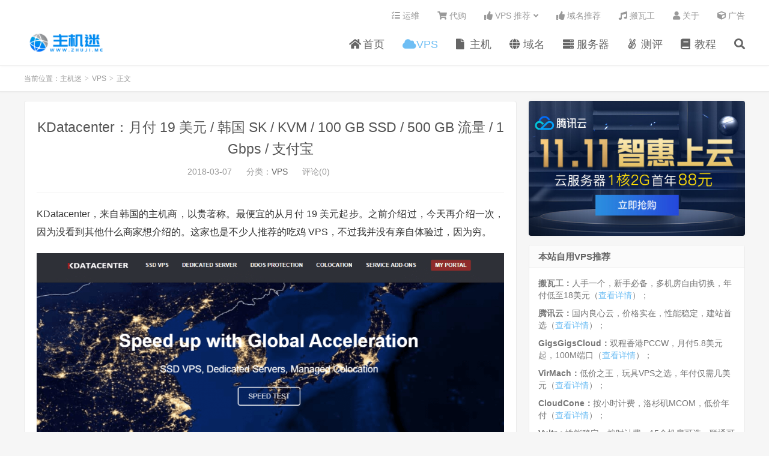

--- FILE ---
content_type: text/html; charset=UTF-8
request_url: https://www.zhuji.me/1666.html
body_size: 14211
content:
<!DOCTYPE HTML>
<html lang="zh-CN">
<head>
<meta charset="UTF-8">
<link rel="dns-prefetch" href="//apps.bdimg.com">
<meta http-equiv="X-UA-Compatible" content="IE=edge">
<meta name="viewport" content="width=device-width, initial-scale=1.0, user-scalable=0, minimum-scale=1.0, maximum-scale=1.0">
<meta name="apple-mobile-web-app-title" content="主机迷">
<meta http-equiv="Cache-Control" content="no-siteapp">

<meta name='robots' content='index, follow, max-image-preview:large, max-snippet:-1, max-video-preview:-1' />

	<!-- This site is optimized with the Yoast SEO plugin v20.8 - https://yoast.com/wordpress/plugins/seo/ -->
	<title>KDatacenter：月付 19 美元 / 韩国 SK / KVM / 100 GB SSD / 500 GB 流量 / 1 Gbps / 支付宝 - 主机迷</title><link rel="stylesheet" href="https://www.zhuji.me/wp-content/cache/min/1/5789d8e9a053cb97cc5818508f6c9472.css" media="all" data-minify="1" />
	<meta name="description" content="KDatacenter，来自韩国的主机商，以贵著称。最便宜的从月付 19 美元起步。之前介绍过，今天再介绍一次，因为没看到其他什么商家想介绍的。这家也是不少人推荐的吃鸡 VPS，不过我并没有亲自体验过，因为穷。 相关文章 《KDatacenter – 19美元/月 1GB 内存/100GB" />
	<link rel="canonical" href="https://www.zhuji.me/1666.html" />
	<meta property="og:locale" content="zh_CN" />
	<meta property="og:type" content="article" />
	<meta property="og:title" content="KDatacenter：月付 19 美元 / 韩国 SK / KVM / 100 GB SSD / 500 GB 流量 / 1 Gbps / 支付宝 - 主机迷" />
	<meta property="og:description" content="KDatacenter，来自韩国的主机商，以贵著称。最便宜的从月付 19 美元起步。之前介绍过，今天再介绍一次，因为没看到其他什么商家想介绍的。这家也是不少人推荐的吃鸡 VPS，不过我并没有亲自体验过，因为穷。 相关文章 《KDatacenter – 19美元/月 1GB 内存/100GB" />
	<meta property="og:url" content="https://www.zhuji.me/1666.html" />
	<meta property="og:site_name" content="主机迷" />
	<meta property="article:published_time" content="2018-03-07T12:23:35+00:00" />
	<meta property="og:image" content="https://www.zhuji.me/wp-content/uploads/2018/03/kdatacenter-1024x654.png" />
	<meta name="author" content="主机迷" />
	<meta name="twitter:card" content="summary_large_image" />
	<meta name="twitter:label1" content="作者" />
	<meta name="twitter:data1" content="主机迷" />
	<script type="application/ld+json" class="yoast-schema-graph">{"@context":"https://schema.org","@graph":[{"@type":"Article","@id":"https://www.zhuji.me/1666.html#article","isPartOf":{"@id":"https://www.zhuji.me/1666.html"},"author":{"name":"主机迷","@id":"https://www.zhuji.me/#/schema/person/5d2b50414064199e19bc9c11f5c26ba1"},"headline":"KDatacenter：月付 19 美元 / 韩国 SK / KVM / 100 GB SSD / 500 GB 流量 / 1 Gbps / 支付宝","datePublished":"2018-03-07T12:23:35+00:00","dateModified":"2018-03-07T12:23:35+00:00","mainEntityOfPage":{"@id":"https://www.zhuji.me/1666.html"},"wordCount":63,"commentCount":0,"publisher":{"@id":"https://www.zhuji.me/#/schema/person/5d2b50414064199e19bc9c11f5c26ba1"},"image":{"@id":"https://www.zhuji.me/1666.html#primaryimage"},"thumbnailUrl":"https://www.zhuji.me/wp-content/uploads/2018/03/kdatacenter-1024x654.png","keywords":["KDatacenter","KDatacenter优惠码","韩国SK","韩国VPS"],"articleSection":["VPS"],"inLanguage":"zh-CN","potentialAction":[{"@type":"CommentAction","name":"Comment","target":["https://www.zhuji.me/1666.html#respond"]}]},{"@type":"WebPage","@id":"https://www.zhuji.me/1666.html","url":"https://www.zhuji.me/1666.html","name":"KDatacenter：月付 19 美元 / 韩国 SK / KVM / 100 GB SSD / 500 GB 流量 / 1 Gbps / 支付宝 - 主机迷","isPartOf":{"@id":"https://www.zhuji.me/#website"},"primaryImageOfPage":{"@id":"https://www.zhuji.me/1666.html#primaryimage"},"image":{"@id":"https://www.zhuji.me/1666.html#primaryimage"},"thumbnailUrl":"https://www.zhuji.me/wp-content/uploads/2018/03/kdatacenter-1024x654.png","datePublished":"2018-03-07T12:23:35+00:00","dateModified":"2018-03-07T12:23:35+00:00","description":"KDatacenter，来自韩国的主机商，以贵著称。最便宜的从月付 19 美元起步。之前介绍过，今天再介绍一次，因为没看到其他什么商家想介绍的。这家也是不少人推荐的吃鸡 VPS，不过我并没有亲自体验过，因为穷。 相关文章 《KDatacenter – 19美元/月 1GB 内存/100GB","breadcrumb":{"@id":"https://www.zhuji.me/1666.html#breadcrumb"},"inLanguage":"zh-CN","potentialAction":[{"@type":"ReadAction","target":["https://www.zhuji.me/1666.html"]}]},{"@type":"ImageObject","inLanguage":"zh-CN","@id":"https://www.zhuji.me/1666.html#primaryimage","url":"https://www.zhuji.me/wp-content/uploads/2018/03/kdatacenter.png","contentUrl":"https://www.zhuji.me/wp-content/uploads/2018/03/kdatacenter.png","width":1125,"height":718},{"@type":"BreadcrumbList","@id":"https://www.zhuji.me/1666.html#breadcrumb","itemListElement":[{"@type":"ListItem","position":1,"name":"首页","item":"https://www.zhuji.me/"},{"@type":"ListItem","position":2,"name":"KDatacenter：月付 19 美元 / 韩国 SK / KVM / 100 GB SSD / 500 GB 流量 / 1 Gbps / 支付宝"}]},{"@type":"WebSite","@id":"https://www.zhuji.me/#website","url":"https://www.zhuji.me/","name":"主机迷","description":"便宜VPS、香港VPS、美国VPS、日本VPS、便宜主机、便宜域名","publisher":{"@id":"https://www.zhuji.me/#/schema/person/5d2b50414064199e19bc9c11f5c26ba1"},"potentialAction":[{"@type":"SearchAction","target":{"@type":"EntryPoint","urlTemplate":"https://www.zhuji.me/?s={search_term_string}"},"query-input":"required name=search_term_string"}],"inLanguage":"zh-CN"},{"@type":["Person","Organization"],"@id":"https://www.zhuji.me/#/schema/person/5d2b50414064199e19bc9c11f5c26ba1","name":"主机迷","image":{"@type":"ImageObject","inLanguage":"zh-CN","@id":"https://www.zhuji.me/#/schema/person/image/","url":"https://www.gravatar.com/avatar/4679adbceaf6254bcc2a8c4bd5afe92b?s=96&d=mystery","contentUrl":"https://www.gravatar.com/avatar/4679adbceaf6254bcc2a8c4bd5afe92b?s=96&d=mystery","caption":"主机迷"},"logo":{"@id":"https://www.zhuji.me/#/schema/person/image/"}}]}</script>
	<!-- / Yoast SEO plugin. -->


<link rel='dns-prefetch' href='//www.zhuji.me' />



<style id='global-styles-inline-css' type='text/css'>
body{--wp--preset--color--black: #000000;--wp--preset--color--cyan-bluish-gray: #abb8c3;--wp--preset--color--white: #ffffff;--wp--preset--color--pale-pink: #f78da7;--wp--preset--color--vivid-red: #cf2e2e;--wp--preset--color--luminous-vivid-orange: #ff6900;--wp--preset--color--luminous-vivid-amber: #fcb900;--wp--preset--color--light-green-cyan: #7bdcb5;--wp--preset--color--vivid-green-cyan: #00d084;--wp--preset--color--pale-cyan-blue: #8ed1fc;--wp--preset--color--vivid-cyan-blue: #0693e3;--wp--preset--color--vivid-purple: #9b51e0;--wp--preset--gradient--vivid-cyan-blue-to-vivid-purple: linear-gradient(135deg,rgba(6,147,227,1) 0%,rgb(155,81,224) 100%);--wp--preset--gradient--light-green-cyan-to-vivid-green-cyan: linear-gradient(135deg,rgb(122,220,180) 0%,rgb(0,208,130) 100%);--wp--preset--gradient--luminous-vivid-amber-to-luminous-vivid-orange: linear-gradient(135deg,rgba(252,185,0,1) 0%,rgba(255,105,0,1) 100%);--wp--preset--gradient--luminous-vivid-orange-to-vivid-red: linear-gradient(135deg,rgba(255,105,0,1) 0%,rgb(207,46,46) 100%);--wp--preset--gradient--very-light-gray-to-cyan-bluish-gray: linear-gradient(135deg,rgb(238,238,238) 0%,rgb(169,184,195) 100%);--wp--preset--gradient--cool-to-warm-spectrum: linear-gradient(135deg,rgb(74,234,220) 0%,rgb(151,120,209) 20%,rgb(207,42,186) 40%,rgb(238,44,130) 60%,rgb(251,105,98) 80%,rgb(254,248,76) 100%);--wp--preset--gradient--blush-light-purple: linear-gradient(135deg,rgb(255,206,236) 0%,rgb(152,150,240) 100%);--wp--preset--gradient--blush-bordeaux: linear-gradient(135deg,rgb(254,205,165) 0%,rgb(254,45,45) 50%,rgb(107,0,62) 100%);--wp--preset--gradient--luminous-dusk: linear-gradient(135deg,rgb(255,203,112) 0%,rgb(199,81,192) 50%,rgb(65,88,208) 100%);--wp--preset--gradient--pale-ocean: linear-gradient(135deg,rgb(255,245,203) 0%,rgb(182,227,212) 50%,rgb(51,167,181) 100%);--wp--preset--gradient--electric-grass: linear-gradient(135deg,rgb(202,248,128) 0%,rgb(113,206,126) 100%);--wp--preset--gradient--midnight: linear-gradient(135deg,rgb(2,3,129) 0%,rgb(40,116,252) 100%);--wp--preset--duotone--dark-grayscale: url('#wp-duotone-dark-grayscale');--wp--preset--duotone--grayscale: url('#wp-duotone-grayscale');--wp--preset--duotone--purple-yellow: url('#wp-duotone-purple-yellow');--wp--preset--duotone--blue-red: url('#wp-duotone-blue-red');--wp--preset--duotone--midnight: url('#wp-duotone-midnight');--wp--preset--duotone--magenta-yellow: url('#wp-duotone-magenta-yellow');--wp--preset--duotone--purple-green: url('#wp-duotone-purple-green');--wp--preset--duotone--blue-orange: url('#wp-duotone-blue-orange');--wp--preset--font-size--small: 13px;--wp--preset--font-size--medium: 20px;--wp--preset--font-size--large: 36px;--wp--preset--font-size--x-large: 42px;--wp--preset--spacing--20: 0.44rem;--wp--preset--spacing--30: 0.67rem;--wp--preset--spacing--40: 1rem;--wp--preset--spacing--50: 1.5rem;--wp--preset--spacing--60: 2.25rem;--wp--preset--spacing--70: 3.38rem;--wp--preset--spacing--80: 5.06rem;--wp--preset--shadow--natural: 6px 6px 9px rgba(0, 0, 0, 0.2);--wp--preset--shadow--deep: 12px 12px 50px rgba(0, 0, 0, 0.4);--wp--preset--shadow--sharp: 6px 6px 0px rgba(0, 0, 0, 0.2);--wp--preset--shadow--outlined: 6px 6px 0px -3px rgba(255, 255, 255, 1), 6px 6px rgba(0, 0, 0, 1);--wp--preset--shadow--crisp: 6px 6px 0px rgba(0, 0, 0, 1);}:where(.is-layout-flex){gap: 0.5em;}body .is-layout-flow > .alignleft{float: left;margin-inline-start: 0;margin-inline-end: 2em;}body .is-layout-flow > .alignright{float: right;margin-inline-start: 2em;margin-inline-end: 0;}body .is-layout-flow > .aligncenter{margin-left: auto !important;margin-right: auto !important;}body .is-layout-constrained > .alignleft{float: left;margin-inline-start: 0;margin-inline-end: 2em;}body .is-layout-constrained > .alignright{float: right;margin-inline-start: 2em;margin-inline-end: 0;}body .is-layout-constrained > .aligncenter{margin-left: auto !important;margin-right: auto !important;}body .is-layout-constrained > :where(:not(.alignleft):not(.alignright):not(.alignfull)){max-width: var(--wp--style--global--content-size);margin-left: auto !important;margin-right: auto !important;}body .is-layout-constrained > .alignwide{max-width: var(--wp--style--global--wide-size);}body .is-layout-flex{display: flex;}body .is-layout-flex{flex-wrap: wrap;align-items: center;}body .is-layout-flex > *{margin: 0;}:where(.wp-block-columns.is-layout-flex){gap: 2em;}.has-black-color{color: var(--wp--preset--color--black) !important;}.has-cyan-bluish-gray-color{color: var(--wp--preset--color--cyan-bluish-gray) !important;}.has-white-color{color: var(--wp--preset--color--white) !important;}.has-pale-pink-color{color: var(--wp--preset--color--pale-pink) !important;}.has-vivid-red-color{color: var(--wp--preset--color--vivid-red) !important;}.has-luminous-vivid-orange-color{color: var(--wp--preset--color--luminous-vivid-orange) !important;}.has-luminous-vivid-amber-color{color: var(--wp--preset--color--luminous-vivid-amber) !important;}.has-light-green-cyan-color{color: var(--wp--preset--color--light-green-cyan) !important;}.has-vivid-green-cyan-color{color: var(--wp--preset--color--vivid-green-cyan) !important;}.has-pale-cyan-blue-color{color: var(--wp--preset--color--pale-cyan-blue) !important;}.has-vivid-cyan-blue-color{color: var(--wp--preset--color--vivid-cyan-blue) !important;}.has-vivid-purple-color{color: var(--wp--preset--color--vivid-purple) !important;}.has-black-background-color{background-color: var(--wp--preset--color--black) !important;}.has-cyan-bluish-gray-background-color{background-color: var(--wp--preset--color--cyan-bluish-gray) !important;}.has-white-background-color{background-color: var(--wp--preset--color--white) !important;}.has-pale-pink-background-color{background-color: var(--wp--preset--color--pale-pink) !important;}.has-vivid-red-background-color{background-color: var(--wp--preset--color--vivid-red) !important;}.has-luminous-vivid-orange-background-color{background-color: var(--wp--preset--color--luminous-vivid-orange) !important;}.has-luminous-vivid-amber-background-color{background-color: var(--wp--preset--color--luminous-vivid-amber) !important;}.has-light-green-cyan-background-color{background-color: var(--wp--preset--color--light-green-cyan) !important;}.has-vivid-green-cyan-background-color{background-color: var(--wp--preset--color--vivid-green-cyan) !important;}.has-pale-cyan-blue-background-color{background-color: var(--wp--preset--color--pale-cyan-blue) !important;}.has-vivid-cyan-blue-background-color{background-color: var(--wp--preset--color--vivid-cyan-blue) !important;}.has-vivid-purple-background-color{background-color: var(--wp--preset--color--vivid-purple) !important;}.has-black-border-color{border-color: var(--wp--preset--color--black) !important;}.has-cyan-bluish-gray-border-color{border-color: var(--wp--preset--color--cyan-bluish-gray) !important;}.has-white-border-color{border-color: var(--wp--preset--color--white) !important;}.has-pale-pink-border-color{border-color: var(--wp--preset--color--pale-pink) !important;}.has-vivid-red-border-color{border-color: var(--wp--preset--color--vivid-red) !important;}.has-luminous-vivid-orange-border-color{border-color: var(--wp--preset--color--luminous-vivid-orange) !important;}.has-luminous-vivid-amber-border-color{border-color: var(--wp--preset--color--luminous-vivid-amber) !important;}.has-light-green-cyan-border-color{border-color: var(--wp--preset--color--light-green-cyan) !important;}.has-vivid-green-cyan-border-color{border-color: var(--wp--preset--color--vivid-green-cyan) !important;}.has-pale-cyan-blue-border-color{border-color: var(--wp--preset--color--pale-cyan-blue) !important;}.has-vivid-cyan-blue-border-color{border-color: var(--wp--preset--color--vivid-cyan-blue) !important;}.has-vivid-purple-border-color{border-color: var(--wp--preset--color--vivid-purple) !important;}.has-vivid-cyan-blue-to-vivid-purple-gradient-background{background: var(--wp--preset--gradient--vivid-cyan-blue-to-vivid-purple) !important;}.has-light-green-cyan-to-vivid-green-cyan-gradient-background{background: var(--wp--preset--gradient--light-green-cyan-to-vivid-green-cyan) !important;}.has-luminous-vivid-amber-to-luminous-vivid-orange-gradient-background{background: var(--wp--preset--gradient--luminous-vivid-amber-to-luminous-vivid-orange) !important;}.has-luminous-vivid-orange-to-vivid-red-gradient-background{background: var(--wp--preset--gradient--luminous-vivid-orange-to-vivid-red) !important;}.has-very-light-gray-to-cyan-bluish-gray-gradient-background{background: var(--wp--preset--gradient--very-light-gray-to-cyan-bluish-gray) !important;}.has-cool-to-warm-spectrum-gradient-background{background: var(--wp--preset--gradient--cool-to-warm-spectrum) !important;}.has-blush-light-purple-gradient-background{background: var(--wp--preset--gradient--blush-light-purple) !important;}.has-blush-bordeaux-gradient-background{background: var(--wp--preset--gradient--blush-bordeaux) !important;}.has-luminous-dusk-gradient-background{background: var(--wp--preset--gradient--luminous-dusk) !important;}.has-pale-ocean-gradient-background{background: var(--wp--preset--gradient--pale-ocean) !important;}.has-electric-grass-gradient-background{background: var(--wp--preset--gradient--electric-grass) !important;}.has-midnight-gradient-background{background: var(--wp--preset--gradient--midnight) !important;}.has-small-font-size{font-size: var(--wp--preset--font-size--small) !important;}.has-medium-font-size{font-size: var(--wp--preset--font-size--medium) !important;}.has-large-font-size{font-size: var(--wp--preset--font-size--large) !important;}.has-x-large-font-size{font-size: var(--wp--preset--font-size--x-large) !important;}
.wp-block-navigation a:where(:not(.wp-element-button)){color: inherit;}
:where(.wp-block-columns.is-layout-flex){gap: 2em;}
.wp-block-pullquote{font-size: 1.5em;line-height: 1.6;}
</style>





<link rel="https://api.w.org/" href="https://www.zhuji.me/wp-json/" /><link rel="alternate" type="application/json" href="https://www.zhuji.me/wp-json/wp/v2/posts/1666" /><link rel="alternate" type="application/json+oembed" href="https://www.zhuji.me/wp-json/oembed/1.0/embed?url=https%3A%2F%2Fwww.zhuji.me%2F1666.html" />
<link rel="alternate" type="text/xml+oembed" href="https://www.zhuji.me/wp-json/oembed/1.0/embed?url=https%3A%2F%2Fwww.zhuji.me%2F1666.html&#038;format=xml" />
<meta name="keywords" content="KDatacenter,KDatacenter优惠码,韩国SK,韩国VPS,VPS">
<meta name="description" content="KDatacenter，来自韩国的主机商，以贵著称。最便宜的从月付 19 美元起步。之前介绍过，今天再介绍一次，因为没看到其他什么商家想介绍的。这家也是不少人推荐的吃鸡 VPS，不过我并没有亲自体验过，因为穷。   相关文章   	《KDatacenter – 19美元/月 1GB 内存/100GB SSD/500GB">
<style>a:hover, .site-navbar li:hover > a, .site-navbar li.active a:hover, .site-navbar a:hover, .search-on .site-navbar li.navto-search a, .topbar a:hover, .site-nav li.current-menu-item > a, .site-nav li.current-menu-parent > a, .site-search-form a:hover, .branding-primary .btn:hover, .title .more a:hover, .excerpt h2 a:hover, .excerpt .meta a:hover, .excerpt-minic h2 a:hover, .excerpt-minic .meta a:hover, .article-content .wp-caption:hover .wp-caption-text, .article-content a, .article-nav a:hover, .relates a:hover, .widget_links li a:hover, .widget_categories li a:hover, .widget_ui_comments strong, .widget_ui_posts li a:hover .text, .widget_ui_posts .nopic .text:hover , .widget_meta ul a:hover, .tagcloud a:hover, .textwidget a, .textwidget a:hover, .sign h3, #navs .item li a, .url, .url:hover, .excerpt h2 a:hover span, .widget_ui_posts a:hover .text span, .widget-navcontent .item-01 li a:hover span, .excerpt-minic h2 a:hover span, .relates a:hover span,.fixnav > li.current-menu-item > a, .fixnav > li.current_page_item > a, .post-copyright-custom a{color: #6ebef4;}.btn-primary, .label-primary, .branding-primary, .post-copyright:hover, .article-tags a, .pagination ul > .active > a, .pagination ul > .active > span, .pagenav .current, .widget_ui_tags .items a:hover, .sign .close-link, .pagemenu li.active a, .pageheader, .resetpasssteps li.active, #navs h2, #navs nav, .btn-primary:hover, .btn-primary:focus, .btn-primary:active, .btn-primary.active, .open > .dropdown-toggle.btn-primary, .tag-clouds a:hover{background-color: #6ebef4;}.btn-primary, .search-input:focus, #bdcs .bdcs-search-form-input:focus, #submit, .plinks ul li a:hover,.btn-primary:hover, .btn-primary:focus, .btn-primary:active, .btn-primary.active, .open > .dropdown-toggle.btn-primary{border-color: #6ebef4;}.search-btn, .label-primary, #bdcs .bdcs-search-form-submit, #submit, .excerpt .cat{background-color: #6ebef4;}.excerpt .cat i{border-left-color:#6ebef4;}@media (max-width: 720px) {.site-navbar li.active a, .site-navbar li.active a:hover, .m-nav-show .m-icon-nav{color: #6ebef4;}}@media (max-width: 480px) {.pagination ul > li.next-page a{background-color:#6ebef4;}}.post-actions .action.action-like,.pagemenu li.current-menu-item > a{background-color: #6ebef4;}.catleader h1{border-left-color: #6ebef4;}.loop-product-filters ul .current-cat>a{color: #6ebef4;}table{font-size: 13px;}
.article-title {
    font-size: 23px;
}
.social-footer {
	border: 1px dashed #ccc;
	overflow: hidden;
	font-size: 12px;
	color: #8c8c8c;
	line-height: 20px;
	padding: 20px 20px 8px;
	margin-bottom: 10px
}

.social-footer p {
	margin-bottom: 10px;
	margin-top: 10px;
	color: #000;
	font-size: 20px
}

.social-footer a {
	color: #45b6f7
}

.social-footer span {
	float: left;
	width: 50%
}</style><link rel="amphtml" href="https://www.zhuji.me/1666.html?amp=1"><link rel="shortcut icon" href="https://www.zhuji.me/favicon.ico">
<!--[if lt IE 9]><script src="https://www.zhuji.me/wp-content/themes/dux/js/libs/html5.min.js"></script><![endif]-->
</head>
<body class="post-template-default single single-post postid-1666 single-format-standard nav_fixed m-excerpt-cat comment-open site-layout-2 text-justify-on m-sidebar thumb-radius">
<header class="header">
	<div class="container">
		<div class="logo"><a href="https://www.zhuji.me" title="主机迷-便宜VPS、香港VPS、美国VPS、日本VPS、便宜主机、便宜域名"><img src="https://www.zhuji.me/wp-content/uploads/2019/11/zhuji.me_logo3.png" alt="主机迷-便宜VPS、香港VPS、美国VPS、日本VPS、便宜主机、便宜域名">主机迷</a></div>				<ul class="site-nav site-navbar">
			<li id="menu-item-3202" class="menu-item menu-item-type-custom menu-item-object-custom menu-item-home menu-item-3202"><a href="https://www.zhuji.me"><i class="fa fa-home"></i> 首页</a></li>
<li id="menu-item-3196" class="menu-item menu-item-type-taxonomy menu-item-object-category current-post-ancestor current-menu-parent current-post-parent menu-item-3196"><a href="https://www.zhuji.me/vps"><i class="fa fa-cloud"></i> VPS</a></li>
<li id="menu-item-3197" class="menu-item menu-item-type-taxonomy menu-item-object-category menu-item-3197"><a href="https://www.zhuji.me/webhosting"><i class="fa fa-file"></i> 主机</a></li>
<li id="menu-item-3198" class="menu-item menu-item-type-taxonomy menu-item-object-category menu-item-3198"><a href="https://www.zhuji.me/domain"><i class="fa fa-globe"></i> 域名</a></li>
<li id="menu-item-3199" class="menu-item menu-item-type-taxonomy menu-item-object-category menu-item-3199"><a href="https://www.zhuji.me/server"><i class="fa fa-server"></i> 服务器</a></li>
<li id="menu-item-3200" class="menu-item menu-item-type-taxonomy menu-item-object-category menu-item-3200"><a href="https://www.zhuji.me/review"><i class="fa fa-angellist"></i> 测评</a></li>
<li id="menu-item-3201" class="menu-item menu-item-type-taxonomy menu-item-object-category menu-item-3201"><a href="https://www.zhuji.me/tutorial"><i class="fa fa-book"></i> 教程</a></li>
							<li class="navto-search"><a href="javascript:;" class="search-show active"><i class="fa fa-search"></i></a></li>
					</ul>
				<div class="topbar">
			<ul class="site-nav topmenu">
				<li id="menu-item-4006" class="menu-item menu-item-type-post_type menu-item-object-page menu-item-4006"><a href="https://www.zhuji.me/yunwei"><i class="fa fa-tasks"></i> 运维</a></li>
<li id="menu-item-3193" class="menu-item menu-item-type-post_type menu-item-object-page menu-item-3193"><a href="https://www.zhuji.me/vpsdaigou"><i class="fa fa-shopping-cart"></i> 代购</a></li>
<li id="menu-item-3192" class="menu-item menu-item-type-post_type menu-item-object-page menu-item-has-children menu-item-3192"><a href="https://www.zhuji.me/vpstuijian"><i class="fa fa-thumbs-up"></i> VPS 推荐</a>
<ul class="sub-menu">
	<li id="menu-item-3363" class="menu-item menu-item-type-post_type menu-item-object-post menu-item-3363"><a href="https://www.zhuji.me/3229.html"><i class="fa fa-thumbs-up"></i> 香港 VPS 推荐</a></li>
</ul>
</li>
<li id="menu-item-3362" class="menu-item menu-item-type-post_type menu-item-object-post menu-item-3362"><a href="https://www.zhuji.me/3310.html"><i class="fa fa-thumbs-up"></i> 域名推荐</a></li>
<li id="menu-item-3194" class="menu-item menu-item-type-post_type menu-item-object-page menu-item-3194"><a href="https://www.zhuji.me/bandwagonhost"><i class="fa fa-music"></i> 搬瓦工</a></li>
<li id="menu-item-4363" class="menu-item menu-item-type-post_type menu-item-object-page menu-item-4363"><a href="https://www.zhuji.me/about"><i class="fa fa-user"></i> 关于</a></li>
<li id="menu-item-4018" class="menu-item menu-item-type-post_type menu-item-object-page menu-item-4018"><a href="https://www.zhuji.me/ad"><i class="fa fa-cube"></i> 广告</a></li>
							</ul>
					</div>
							<i class="fa fa-bars m-icon-nav"></i>
					</div>
</header>
<div class="site-search">
	<div class="container">
		<form method="get" class="site-search-form" action="https://www.zhuji.me/" ><input class="search-input" name="s" type="text" placeholder="输入关键字" value="" required="required"><button class="search-btn" type="submit"><i class="fa fa-search"></i></button></form>	</div>
</div>
	<div class="breadcrumbs">
		<div class="container">当前位置：<a href="https://www.zhuji.me">主机迷</a> <small>></small> <a href="https://www.zhuji.me/vps">VPS</a> <small>></small> 正文</div>
	</div>
<section class="container">
	<div class="content-wrap">
	<div class="content">
				<header class="article-header">
			<h1 class="article-title"><a href="https://www.zhuji.me/1666.html">KDatacenter：月付 19 美元 / 韩国 SK / KVM / 100 GB SSD / 500 GB 流量 / 1 Gbps / 支付宝</a></h1>
			<div class="article-meta">
				<span class="item">2018-03-07</span>
												<span class="item">分类：<a href="https://www.zhuji.me/vps" rel="category tag">VPS</a></span>
								<span class="item">评论(0)</span>				<span class="item"></span>
			</div>
		</header>
		<article class="article-content">
									<p>KDatacenter，来自韩国的主机商，以贵著称。最便宜的从月付 19 美元起步。之前介绍过，今天再介绍一次，因为没看到其他什么商家想介绍的。这家也是不少人推荐的吃鸡 VPS，不过我并没有亲自体验过，因为穷。</p>
<p><img decoding="async" class="alignnone size-large wp-image-1667" src="https://www.zhuji.me/wp-content/uploads/2018/03/kdatacenter-1024x654.png" alt="" width="1024" height="654" srcset="https://www.zhuji.me/wp-content/uploads/2018/03/kdatacenter-1024x654.png 1024w, https://www.zhuji.me/wp-content/uploads/2018/03/kdatacenter-300x191.png 300w, https://www.zhuji.me/wp-content/uploads/2018/03/kdatacenter-768x490.png 768w, https://www.zhuji.me/wp-content/uploads/2018/03/kdatacenter.png 1125w" sizes="(max-width: 1024px) 100vw, 1024px"></p>
<div class="lwptoc lwptoc-autoWidth lwptoc-baseItems lwptoc-light lwptoc-notInherit" data-smooth-scroll="1" data-smooth-scroll-offset="24"><div class="lwptoc_i">    <div class="lwptoc_header">
        <b class="lwptoc_title">文章目录</b>                    <span class="lwptoc_toggle">
                <a href="#" class="lwptoc_toggle_label" data-label="显示">隐藏</a>
            </span>
            </div>
<div class="lwptoc_items lwptoc_items-visible">
    <div class="lwptoc_itemWrap"><div class="lwptoc_item">    <a href="#相关文章">
                <span class="lwptoc_item_label">相关文章</span>
    </a>
    </div><div class="lwptoc_item">    <a href="#方案详情">
                <span class="lwptoc_item_label">方案详情</span>
    </a>
    </div><div class="lwptoc_item">    <a href="#测试_IP">
                <span class="lwptoc_item_label">测试 IP</span>
    </a>
    </div><div class="lwptoc_item">    <a href="#其他">
                <span class="lwptoc_item_label">其他</span>
    </a>
    </div></div></div>
</div></div><h2><span id="相关文章">相关文章</span></h2>
<ul>
<li>《<a href="https://www.zhuji.me/428.html" target="_blank" rel="noopener">KDatacenter – 19美元/月 1GB 内存/100GB SSD/500GB流量/1G端口/韩国VPS/吃鸡VPS</a>》</li>
</ul>
<h2><span id="方案详情">方案详情</span></h2>
<p><strong>VPS 100L SSD</strong></p>
<ul>
<li>CPU：1 核</li>
<li>内存：1 GB</li>
<li>硬盘：100 GB SSD</li>
<li>流量：500 GB</li>
<li>带宽：1 Gbps</li>
<li>系统：Linux / Windows</li>
<li>价格：19 美元 / 月</li>
<li>购买：<a href="http://www.kdatacenter.com/myportal/?affid=270" target="_blank" rel="noopener">购买链接</a></li>
</ul>
<p><strong>VPS 200L SSD</strong></p>
<ul>
<li>CPU：2 核</li>
<li>内存：2 GB</li>
<li>硬盘：100 GB SSD</li>
<li>流量：500 GB</li>
<li>带宽：1 Gbps</li>
<li>系统：Linux / Windows</li>
<li>价格：49 美元 / 月</li>
<li>购买：<a href="http://www.kdatacenter.com/myportal/?affid=270" target="_blank" rel="noopener">购买链接</a></li>
</ul>
<p><strong>VPS 100L SSD</strong></p>
<ul>
<li>CPU：4 核</li>
<li>内存：4 GB</li>
<li>硬盘：100 GB SSD</li>
<li>流量：500 GB</li>
<li>带宽：1 Gbps</li>
<li>系统：Linux / Windows</li>
<li>价格：69 美元 / 月</li>
<li>购买：<a href="http://www.kdatacenter.com/myportal/?affid=270" target="_blank" rel="noopener">购买链接</a></li>
</ul>
<p>说实话，我没太看懂这价格，从 19 美元到 69 美元，仅仅是增加了几个 CPU 和一些 RAM，硬盘和流量都没有变化。</p>
<h2><span id="测试_IP">测试 IP</span></h2>
<p>Speedtest 页面：<a href="http://kdatacenter.speedtest.net/" target="_blank" rel="noopener">http://kdatacenter.speedtest.net/</a></p>
<p>测试文件：<a href="http://downloadtest.kdatacenter.com/10MB" target="_blank" rel="noopener">http://downloadtest.kdatacenter.com/10MB</a></p>
<h2><span id="其他">其他</span></h2>
<p>买买买。</p>
		</article>
				<div class="orbui-post-footer"><b>AD：</b><strong>【便宜 VPS 推荐】</strong><a target="_blank" href="https://www.zhuji.me/bandwagonhost">搬瓦工 CN2 GIA 低至 $46.8/年，三网直连，全程 CN2 GIA</a></div>		            <div class="post-actions">
            	<a href="javascript:;" etap="like" class="post-like action action-like" data-pid="1666"><i class="fa fa-thumbs-o-up"></i>赞(<span>0</span>)</a>            	            	            </div>
        		<div class="post-copyright">未经允许不得转载：<a href="https://www.zhuji.me">主机迷</a> &raquo; <a href="https://www.zhuji.me/1666.html">KDatacenter：月付 19 美元 / 韩国 SK / KVM / 100 GB SSD / 500 GB 流量 / 1 Gbps / 支付宝</a></div>		
					<div class="action-share"></div>
		
		<div class="article-tags">标签：<a href="https://www.zhuji.me/tag/kdatacenter" rel="tag">KDatacenter</a><a href="https://www.zhuji.me/tag/kdatacenter%e4%bc%98%e6%83%a0%e7%a0%81" rel="tag">KDatacenter优惠码</a><a href="https://www.zhuji.me/tag/%e9%9f%a9%e5%9b%bdsk" rel="tag">韩国SK</a><a href="https://www.zhuji.me/tag/%e9%9f%a9%e5%9b%bdvps" rel="tag">韩国VPS</a></div>
		
		
		            <nav class="article-nav">
                <span class="article-nav-prev">上一篇<br><a href="https://www.zhuji.me/1653.html" rel="prev">Register.to：相对便宜的 .to 域名注册商 / 注册续费低至 23 美元一年</a></span>
                <span class="article-nav-next">下一篇<br><a href="https://www.zhuji.me/1669.html" rel="next">HKHoster：月付 99.99 美元 / 1 GB 内存 / 30 GB / 3 TB 流量 / 1 Gbps / 香港 HGC</a></span>
            </nav>
        
				<div class="relates relates-imagetext"><div class="title"><h3>相关推荐</h3></div><ul><li><a target="_blank" href="https://www.zhuji.me/1577.html"><img data-src="https://www.zhuji.me/wp-content/uploads/2018/09/alipay-1440x564_c-1024x401.jpg" alt="支持支付宝的便宜 VPS 整理（陆续更新中）-主机迷" src="https://www.zhuji.me/wp-content/themes/dux/img/thumbnail.png" class="thumb"></a><a href="https://www.zhuji.me/1577.html">支持支付宝的便宜 VPS 整理（陆续更新中）</a></li><li><a target="_blank" href="https://www.zhuji.me/2410.html"><img data-src="https://www.zhuji.me/wp-content/uploads/2018/03/kdatacenter-1024x654.png" alt="KDatacenter 测评：韩国 VPS / 月付 19 美元 / 韩国 SK 机房 / 韩国原生 IP-主机迷" src="https://www.zhuji.me/wp-content/themes/dux/img/thumbnail.png" class="thumb"></a><a href="https://www.zhuji.me/2410.html">KDatacenter 测评：韩国 VPS / 月付 19 美元 / 韩国 SK 机房 / 韩国原生 IP</a></li><li><a target="_blank" href="https://www.zhuji.me/1091.html"><img data-src="https://www.zhuji.me/wp-content/uploads/2017/12/QQ截图20171228121059-1024x522.png" alt="Zeptovm：韩国首尔VPS/首月3美元/512MB/8GB硬盘/512GB流量-主机迷" src="https://www.zhuji.me/wp-content/themes/dux/img/thumbnail.png" class="thumb"></a><a href="https://www.zhuji.me/1091.html">Zeptovm：韩国首尔VPS/首月3美元/512MB/8GB硬盘/512GB流量</a></li><li><a target="_blank" href="https://www.zhuji.me/1044.html"><img data-src="https://www.zhuji.me/wp-content/uploads/2017/12/chiji-1024x576.png" alt="吃鸡VPS推荐：搬瓦工香港 / 阿里云-主机迷" src="https://www.zhuji.me/wp-content/themes/dux/img/thumbnail.png" class="thumb"></a><a href="https://www.zhuji.me/1044.html">吃鸡VPS推荐：搬瓦工香港 / 阿里云</a></li><li><a target="_blank" href="https://www.zhuji.me/428.html"><img data-src="https://www.zhuji.me/wp-content/uploads/2017/10/QQ截图20171015183905.png" alt="KDatacenter - 19美元/月 1GB 内存/100GB SSD/500GB流量/1G端口/韩国VPS/吃鸡VPS-主机迷" src="https://www.zhuji.me/wp-content/themes/dux/img/thumbnail.png" class="thumb"></a><a href="https://www.zhuji.me/428.html">KDatacenter - 19美元/月 1GB 内存/100GB SSD/500GB流量/1G端口/韩国VPS/吃鸡VPS</a></li><li><a target="_blank" href="https://www.zhuji.me/4423.html"><img data-src="https://www.zhuji.me/wp-content/uploads/2020/03/zhuji.me_easyspace-1024x485.png" alt="Easyspace：便宜英国 VPS、英国服务器、英国主机推荐，低至 £2.99/月-主机迷" src="https://www.zhuji.me/wp-content/themes/dux/img/thumbnail.png" class="thumb"></a><a href="https://www.zhuji.me/4423.html">Easyspace：便宜英国 VPS、英国服务器、英国主机推荐，低至 £2.99/月</a></li><li><a target="_blank" href="https://www.zhuji.me/4417.html"><img data-src="https://www.zhuji.me/wp-content/uploads/2020/03/zhuji.me_contabo.png" alt="Contabo：2核 / 4GB 内存 / 300GB 硬盘仅需 3.99 欧元/月，德国 VPS、德国虚拟主机、德国服务器推荐-主机迷" src="https://www.zhuji.me/wp-content/themes/dux/img/thumbnail.png" class="thumb"></a><a href="https://www.zhuji.me/4417.html">Contabo：2核 / 4GB 内存 / 300GB 硬盘仅需 3.99 欧元/月，德国 VPS、德国虚拟主机、德国服务器推荐</a></li><li><a target="_blank" href="https://www.zhuji.me/4385.html"><img data-src="https://www.zhuji.me/wp-content/uploads/2014/06/bandwagonhost-1024x585.png" alt="搬瓦工黑五优惠码：BWH2019BF，11% 全场通用，循环折扣-主机迷" src="https://www.zhuji.me/wp-content/themes/dux/img/thumbnail.png" class="thumb"></a><a href="https://www.zhuji.me/4385.html">搬瓦工黑五优惠码：BWH2019BF，11% 全场通用，循环折扣</a></li></ul></div>				<div class="title" id="comments">
	<h3>评论 <small>抢沙发</small></h3>
</div>
<div id="respond" class="no_webshot">
		
	<form action="https://www.zhuji.me/wp-comments-post.php" method="post" id="commentform">
		<div class="comt">
			<div class="comt-title">
				<img alt='' data-src='https://www.gravatar.com/avatar/?s=50&#038;d=mystery' srcset='https://www.gravatar.com/avatar/?s=100&#038;d=mystery 2x' class='avatar avatar-50 photo avatar-default' height='50' width='50' decoding='async'/>				<p><a rel="nofollow" id="cancel-comment-reply-link" href="javascript:;">取消</a></p>
			</div>
			<div class="comt-box">
				<textarea placeholder="你的评论可以一针见血" class="input-block-level comt-area" name="comment" id="comment" cols="100%" rows="3" tabindex="1" onkeydown="if(event.ctrlKey&amp;&amp;event.keyCode==13){document.getElementById('submit').click();return false};"></textarea>
				<div class="comt-ctrl">
					<div class="comt-tips"><input type='hidden' name='comment_post_ID' value='1666' id='comment_post_ID' />
<input type='hidden' name='comment_parent' id='comment_parent' value='0' />
<p style="display: none;"><input type="hidden" id="akismet_comment_nonce" name="akismet_comment_nonce" value="6c8dd9550a" /></p><label for="comment_mail_notify" class="checkbox inline hide" style="padding-top:0"><input type="checkbox" name="comment_mail_notify" id="comment_mail_notify" value="comment_mail_notify" checked="checked"/>有人回复时邮件通知我</label><p style="display: none !important;"><label>&#916;<textarea name="ak_hp_textarea" cols="45" rows="8" maxlength="100"></textarea></label><input type="hidden" id="ak_js_1" name="ak_js" value="94"/></p></div>
					<button type="submit" name="submit" id="submit" tabindex="5">提交评论</button>
					<!-- <span data-type="comment-insert-smilie" class="muted comt-smilie"><i class="icon-thumbs-up icon12"></i> 表情</span> -->
				</div>
			</div>

												<div class="comt-comterinfo" id="comment-author-info" >
						<ul>
							<li class="form-inline"><label class="hide" for="author">昵称</label><input class="ipt" type="text" name="author" id="author" value="" tabindex="2" placeholder="昵称"><span class="text-muted">昵称 (必填)</span></li>
							<li class="form-inline"><label class="hide" for="email">邮箱</label><input class="ipt" type="text" name="email" id="email" value="" tabindex="3" placeholder="邮箱"><span class="text-muted">邮箱 (必填)</span></li>
							<li class="form-inline"><label class="hide" for="url">网址</label><input class="ipt" type="text" name="url" id="url" value="" tabindex="4" placeholder="网址"><span class="text-muted">网址</span></li>
						</ul>
					</div>
									</div>

	</form>
	</div>
	</div>
	</div>
	<div class="sidebar">
<div class="widget widget_ui_orbui"><div class="item"><a href="https://cloud.tencent.com/act/cps/redirect?redirect=1048&cps_key=9a1f9cd8b0a9e79cf31a47d7666a7e5a&from=console" target="_blank"><img src="https://www.zhuji.me/wp-content/uploads/2019/11/tencentcloud_large-1.jpg"></a></div></div><div class="widget_text widget widget_custom_html"><h3>本站自用VPS推荐</h3><div class="textwidget custom-html-widget"><p><b>搬瓦工：</b>人手一个，新手必备，多机房自由切换，年付低至18美元（<a href="https://www.zhuji.me/bandwagonhost" target="_blank" rel="noopener">查看详情</a>）；</p>

<p><b>腾讯云：</b>国内良心云，价格实在，性能稳定，建站首选（<a href="https://www.zhuji.me/tag/%E8%85%BE%E8%AE%AF%E4%BA%91" target="_blank" rel="noopener">查看详情</a>）；</p>

<p><b>GigsGigsCloud：</b>双程香港PCCW，月付5.8美元起，100M端口（<a href="https://www.zhuji.me/tag/gigsgigscloud" target="_blank" rel="noopener">查看详情</a>）；</p>

<p><b>VirMach：</b>低价之王，玩具VPS之选，年付仅需几美元（<a href="https://www.zhuji.me/523.html" target="_blank" rel="noopener">查看详情</a>）；</p>


<p><b>CloudCone：</b>按小时计费，洛杉矶MCOM，低价年付（<a href="https://www.zhuji.me/2606.html" target="_blank" rel="noopener">查看详情</a>）；</p>

<p><b>Vultr：</b>性能稳定，按时计费，15个机房可选，联通可考虑（<a href="https://www.zhuji.me/201.html" target="_blank" rel="noopener">查看详情</a>）；</p>


<p><b>Linode：</b>老牌王者，性能强悍，按时计费，稳定建站之选（<a href="https://www.zhuji.me/513.html" target="_blank" rel="noopener">查看详情</a>）；</p>



<p><b>更多详情：</b><a href="https://www.zhuji.me/vpstuijian" target="_blank" rel="noopener">便宜VPS推荐</a></p></div></div><div class="widget_text widget widget_custom_html"><h3>主机迷优惠推送</h3><div class="textwidget custom-html-widget"><p>
	<strong>优惠推送：</strong>
</p>
<p>
	QQ 群：<a href="https://jq.qq.com/?_wv=1027&k=52NS6rt" target="blank" rel="noopener">874151927</a>（禁言，优惠推送）
</p>
<p>
	TG 频道：<a href="https://t.me/zhujime" target="_blank" rel="noopener">https://t.me/zhujime</a>
</p></div></div><div class="widget widget_ui_posts"><h3>最新文章</h3><ul><li><a target="_blank" href="https://www.zhuji.me/4423.html"><span class="thumbnail"><img data-src="https://www.zhuji.me/wp-content/uploads/2020/03/zhuji.me_easyspace-1024x485.png" alt="Easyspace：便宜英国 VPS、英国服务器、英国主机推荐，低至 £2.99/月-主机迷" src="https://www.zhuji.me/wp-content/themes/dux/img/thumbnail.png" class="thumb"></span><span class="text">Easyspace：便宜英国 VPS、英国服务器、英国主机推荐，低至 £2.99/月</span><span class="muted">2020-03-16</span></a></li><li><a target="_blank" href="https://www.zhuji.me/4417.html"><span class="thumbnail"><img data-src="https://www.zhuji.me/wp-content/uploads/2020/03/zhuji.me_contabo.png" alt="Contabo：2核 / 4GB 内存 / 300GB 硬盘仅需 3.99 欧元/月，德国 VPS、德国虚拟主机、德国服务器推荐-主机迷" src="https://www.zhuji.me/wp-content/themes/dux/img/thumbnail.png" class="thumb"></span><span class="text">Contabo：2核 / 4GB 内存 / 300GB 硬盘仅需 3.99 欧元/月，德国 VPS、德国虚拟主机、德国服务器推荐</span><span class="muted">2020-03-14</span></a></li><li><a target="_blank" href="https://www.zhuji.me/4409.html"><span class="thumbnail"><img data-src="https://www.zhuji.me/wp-content/uploads/2020/03/zhuji.me_123reg-1024x539.png" alt="123 Reg：便宜域名注册商，.co.uk、.uk 注册 £0.99，.com 注册 £4.99-主机迷" src="https://www.zhuji.me/wp-content/themes/dux/img/thumbnail.png" class="thumb"></span><span class="text">123 Reg：便宜域名注册商，.co.uk、.uk 注册 £0.99，.com 注册 £4.99</span><span class="muted">2020-03-12</span></a></li><li><a target="_blank" href="https://www.zhuji.me/4400.html"><span class="thumbnail"><img data-src="https://www.zhuji.me/wp-content/uploads/2020/03/zhuji.me_webhostinguk2-1024x477.png" alt="WebHostingUK (WHUK)：英国虚拟主机推荐，£0.99/月起，外贸建站选择-主机迷" src="https://www.zhuji.me/wp-content/themes/dux/img/thumbnail.png" class="thumb"></span><span class="text">WebHostingUK (WHUK)：英国虚拟主机推荐，£0.99/月起，外贸建站选择</span><span class="muted">2020-03-10</span></a></li></ul></div><div class="widget widget_ui_tags"><h3>热门标签</h3><div class="items"><a href="https://www.zhuji.me/tag/%e6%90%ac%e7%93%a6%e5%b7%a5">搬瓦工 (70)</a><a href="https://www.zhuji.me/tag/bandwagonhost">Bandwagonhost (69)</a><a href="https://www.zhuji.me/tag/%e8%85%be%e8%ae%af%e4%ba%91">腾讯云 (48)</a><a href="https://www.zhuji.me/tag/%e9%98%bf%e9%87%8c%e4%ba%91">阿里云 (44)</a><a href="https://www.zhuji.me/tag/%e9%a6%99%e6%b8%afvps">香港VPS (44)</a><a href="https://www.zhuji.me/tag/gigsgigscloud">GigsGigsCloud (44)</a><a href="https://www.zhuji.me/tag/%e6%90%ac%e7%93%a6%e5%b7%a5%e4%bc%98%e6%83%a0%e7%a0%81">搬瓦工优惠码 (36)</a><a href="https://www.zhuji.me/tag/cloudcone">Cloudcone (35)</a><a href="https://www.zhuji.me/tag/%e9%a6%99%e6%b8%af-vps">香港 VPS (35)</a><a href="https://www.zhuji.me/tag/namecheap">Namecheap (25)</a><a href="https://www.zhuji.me/tag/gigsgigscloud%e4%bc%98%e6%83%a0%e7%a0%81">GigsGigscloud优惠码 (25)</a><a href="https://www.zhuji.me/tag/linode">Linode (23)</a><a href="https://www.zhuji.me/tag/virmach">VirMach (22)</a><a href="https://www.zhuji.me/tag/%e8%85%be%e8%ae%af%e4%ba%91%e7%a7%92%e6%9d%80">腾讯云秒杀 (22)</a><a href="https://www.zhuji.me/tag/vultr">Vultr (20)</a><a href="https://www.zhuji.me/tag/rfchost">RFCHOST (17)</a><a href="https://www.zhuji.me/tag/sugarhosts">SugarHosts (17)</a><a href="https://www.zhuji.me/tag/digitalocean">DigitalOcean (16)</a><a href="https://www.zhuji.me/tag/%e6%97%a0%e9%99%90%e6%b5%81%e9%87%8f">无限流量 (16)</a><a href="https://www.zhuji.me/tag/%e9%a6%99%e6%b8%afpccw">香港PCCW (16)</a><a href="https://www.zhuji.me/tag/dmit">DMIT (16)</a><a href="https://www.zhuji.me/tag/cn2-gia-vps">CN2 GIA VPS (16)</a><a href="https://www.zhuji.me/tag/exabytes">Exabytes (15)</a><a href="https://www.zhuji.me/tag/%e9%bb%91%e4%ba%94%e4%bf%83%e9%94%80">黑五促销 (15)</a><a href="https://www.zhuji.me/tag/cloudcone%e4%bc%98%e6%83%a0%e7%a0%81">CloudCone优惠码 (15)</a><a href="https://www.zhuji.me/tag/%e9%a6%99%e6%b8%af-cn2">香港 CN2 (15)</a><a href="https://www.zhuji.me/tag/%e6%96%b0%e5%8a%a0%e5%9d%a1vps">新加坡VPS (14)</a><a href="https://www.zhuji.me/tag/hostdare">HostDare (14)</a><a href="https://www.zhuji.me/tag/%e5%a4%a7%e7%a1%ac%e7%9b%98vps">大硬盘VPS (13)</a><a href="https://www.zhuji.me/tag/windows-vps">Windows VPS (13)</a></div></div><div class="widget widget_ui_statistics"><h3>网站统计</h3><ul><li><strong>日志总数：</strong>903</li><li><strong>评论总数：</strong>468</li><li><strong>标签总数：</strong>1460</li><li><strong>页面总数：</strong>6</li><li><strong>分类总数：</strong>7</li><li><strong>最后更新：</strong>2020-03-10</li></ul></div></div></section>


<footer class="footer">
	<div class="container">
						<p>&copy; 2010-2026 &nbsp; <a href="https://www.zhuji.me">主机迷</a> &nbsp; <a href="https://www.zhuji.me/sitemap.xml">网站地图</a>
</p>
		
	</div>
</footer>




<!--FOOTER_CODE_START-->

<!--FOOTER_CODE_END-->

<script type='text/javascript' id='rocket-browser-checker-js-after'>
"use strict";var _createClass=function(){function defineProperties(target,props){for(var i=0;i<props.length;i++){var descriptor=props[i];descriptor.enumerable=descriptor.enumerable||!1,descriptor.configurable=!0,"value"in descriptor&&(descriptor.writable=!0),Object.defineProperty(target,descriptor.key,descriptor)}}return function(Constructor,protoProps,staticProps){return protoProps&&defineProperties(Constructor.prototype,protoProps),staticProps&&defineProperties(Constructor,staticProps),Constructor}}();function _classCallCheck(instance,Constructor){if(!(instance instanceof Constructor))throw new TypeError("Cannot call a class as a function")}var RocketBrowserCompatibilityChecker=function(){function RocketBrowserCompatibilityChecker(options){_classCallCheck(this,RocketBrowserCompatibilityChecker),this.passiveSupported=!1,this._checkPassiveOption(this),this.options=!!this.passiveSupported&&options}return _createClass(RocketBrowserCompatibilityChecker,[{key:"_checkPassiveOption",value:function(self){try{var options={get passive(){return!(self.passiveSupported=!0)}};window.addEventListener("test",null,options),window.removeEventListener("test",null,options)}catch(err){self.passiveSupported=!1}}},{key:"initRequestIdleCallback",value:function(){!1 in window&&(window.requestIdleCallback=function(cb){var start=Date.now();return setTimeout(function(){cb({didTimeout:!1,timeRemaining:function(){return Math.max(0,50-(Date.now()-start))}})},1)}),!1 in window&&(window.cancelIdleCallback=function(id){return clearTimeout(id)})}},{key:"isDataSaverModeOn",value:function(){return"connection"in navigator&&!0===navigator.connection.saveData}},{key:"supportsLinkPrefetch",value:function(){var elem=document.createElement("link");return elem.relList&&elem.relList.supports&&elem.relList.supports("prefetch")&&window.IntersectionObserver&&"isIntersecting"in IntersectionObserverEntry.prototype}},{key:"isSlowConnection",value:function(){return"connection"in navigator&&"effectiveType"in navigator.connection&&("2g"===navigator.connection.effectiveType||"slow-2g"===navigator.connection.effectiveType)}}]),RocketBrowserCompatibilityChecker}();
</script>
<script type='text/javascript' id='rocket-preload-links-js-extra'>
/* <![CDATA[ */
var RocketPreloadLinksConfig = {"excludeUris":"\/(?:.+\/)?feed(?:\/(?:.+\/?)?)?$|\/(?:.+\/)?embed\/|\/(index.php\/)?(.*)wp-json(\/.*|$)|\/refer\/|\/go\/|\/recommend\/|\/recommends\/","usesTrailingSlash":"","imageExt":"jpg|jpeg|gif|png|tiff|bmp|webp|avif|pdf|doc|docx|xls|xlsx|php","fileExt":"jpg|jpeg|gif|png|tiff|bmp|webp|avif|pdf|doc|docx|xls|xlsx|php|html|htm","siteUrl":"https:\/\/www.zhuji.me","onHoverDelay":"100","rateThrottle":"3"};
/* ]]> */
</script>
<script type='text/javascript' id='rocket-preload-links-js-after'>
(function() {
"use strict";var r="function"==typeof Symbol&&"symbol"==typeof Symbol.iterator?function(e){return typeof e}:function(e){return e&&"function"==typeof Symbol&&e.constructor===Symbol&&e!==Symbol.prototype?"symbol":typeof e},e=function(){function i(e,t){for(var n=0;n<t.length;n++){var i=t[n];i.enumerable=i.enumerable||!1,i.configurable=!0,"value"in i&&(i.writable=!0),Object.defineProperty(e,i.key,i)}}return function(e,t,n){return t&&i(e.prototype,t),n&&i(e,n),e}}();function i(e,t){if(!(e instanceof t))throw new TypeError("Cannot call a class as a function")}var t=function(){function n(e,t){i(this,n),this.browser=e,this.config=t,this.options=this.browser.options,this.prefetched=new Set,this.eventTime=null,this.threshold=1111,this.numOnHover=0}return e(n,[{key:"init",value:function(){!this.browser.supportsLinkPrefetch()||this.browser.isDataSaverModeOn()||this.browser.isSlowConnection()||(this.regex={excludeUris:RegExp(this.config.excludeUris,"i"),images:RegExp(".("+this.config.imageExt+")$","i"),fileExt:RegExp(".("+this.config.fileExt+")$","i")},this._initListeners(this))}},{key:"_initListeners",value:function(e){-1<this.config.onHoverDelay&&document.addEventListener("mouseover",e.listener.bind(e),e.listenerOptions),document.addEventListener("mousedown",e.listener.bind(e),e.listenerOptions),document.addEventListener("touchstart",e.listener.bind(e),e.listenerOptions)}},{key:"listener",value:function(e){var t=e.target.closest("a"),n=this._prepareUrl(t);if(null!==n)switch(e.type){case"mousedown":case"touchstart":this._addPrefetchLink(n);break;case"mouseover":this._earlyPrefetch(t,n,"mouseout")}}},{key:"_earlyPrefetch",value:function(t,e,n){var i=this,r=setTimeout(function(){if(r=null,0===i.numOnHover)setTimeout(function(){return i.numOnHover=0},1e3);else if(i.numOnHover>i.config.rateThrottle)return;i.numOnHover++,i._addPrefetchLink(e)},this.config.onHoverDelay);t.addEventListener(n,function e(){t.removeEventListener(n,e,{passive:!0}),null!==r&&(clearTimeout(r),r=null)},{passive:!0})}},{key:"_addPrefetchLink",value:function(i){return this.prefetched.add(i.href),new Promise(function(e,t){var n=document.createElement("link");n.rel="prefetch",n.href=i.href,n.onload=e,n.onerror=t,document.head.appendChild(n)}).catch(function(){})}},{key:"_prepareUrl",value:function(e){if(null===e||"object"!==(void 0===e?"undefined":r(e))||!1 in e||-1===["http:","https:"].indexOf(e.protocol))return null;var t=e.href.substring(0,this.config.siteUrl.length),n=this._getPathname(e.href,t),i={original:e.href,protocol:e.protocol,origin:t,pathname:n,href:t+n};return this._isLinkOk(i)?i:null}},{key:"_getPathname",value:function(e,t){var n=t?e.substring(this.config.siteUrl.length):e;return n.startsWith("/")||(n="/"+n),this._shouldAddTrailingSlash(n)?n+"/":n}},{key:"_shouldAddTrailingSlash",value:function(e){return this.config.usesTrailingSlash&&!e.endsWith("/")&&!this.regex.fileExt.test(e)}},{key:"_isLinkOk",value:function(e){return null!==e&&"object"===(void 0===e?"undefined":r(e))&&(!this.prefetched.has(e.href)&&e.origin===this.config.siteUrl&&-1===e.href.indexOf("?")&&-1===e.href.indexOf("#")&&!this.regex.excludeUris.test(e.href)&&!this.regex.images.test(e.href))}}],[{key:"run",value:function(){"undefined"!=typeof RocketPreloadLinksConfig&&new n(new RocketBrowserCompatibilityChecker({capture:!0,passive:!0}),RocketPreloadLinksConfig).init()}}]),n}();t.run();
}());
</script>





<script src="https://www.zhuji.me/wp-content/cache/min/1/eb75b09b387ca76ed6854f7889791452.js" data-minify="1"></script></body>
</html>
<!-- This website is like a Rocket, isn't it? Performance optimized by WP Rocket. Learn more: https://wp-rocket.me - Debug: cached@1769119647 -->